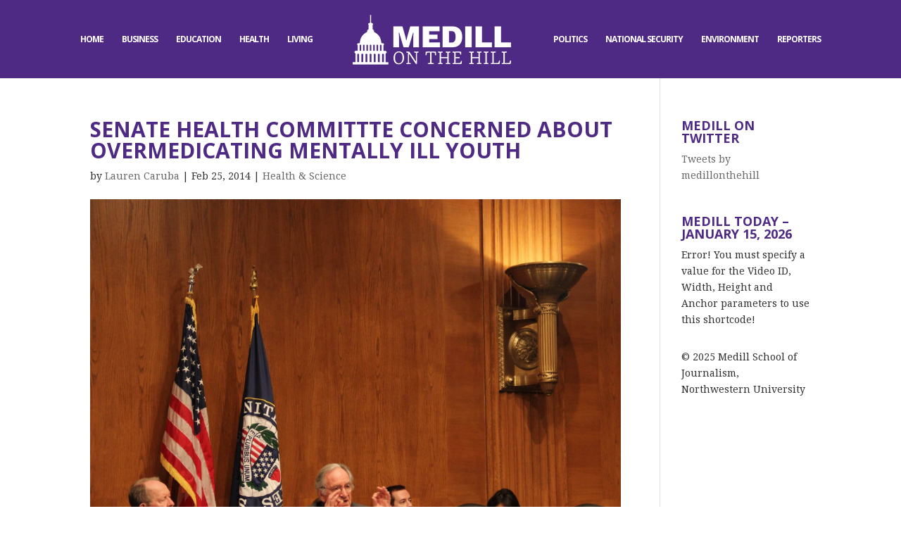

--- FILE ---
content_type: text/html; charset=UTF-8
request_url: https://medillonthehill.medill.northwestern.edu/2014/02/senate-health-committte-concerned-about-overmedicating-mental-health-patients/
body_size: 14025
content:
<!DOCTYPE html>
<html lang="en-US">
<head>
	<meta charset="UTF-8" />
<meta http-equiv="X-UA-Compatible" content="IE=edge">
	<link rel="pingback" href="https://medillonthehill.medill.northwestern.edu/xmlrpc.php" />

	<script type="text/javascript">
		document.documentElement.className = 'js';
	</script>

	<script>var et_site_url='https://medillonthehill.medill.northwestern.edu';var et_post_id='15659';function et_core_page_resource_fallback(a,b){"undefined"===typeof b&&(b=a.sheet.cssRules&&0===a.sheet.cssRules.length);b&&(a.onerror=null,a.onload=null,a.href?a.href=et_site_url+"/?et_core_page_resource="+a.id+et_post_id:a.src&&(a.src=et_site_url+"/?et_core_page_resource="+a.id+et_post_id))}
</script><meta name='robots' content='index, follow, max-image-preview:large, max-snippet:-1, max-video-preview:-1' />
	<style>img:is([sizes="auto" i], [sizes^="auto," i]) { contain-intrinsic-size: 3000px 1500px }</style>
	
	<!-- This site is optimized with the Yoast SEO plugin v20.7 - https://yoast.com/wordpress/plugins/seo/ -->
	<title>Senate health committte concerned about overmedicating mentally ill youth - Medill on the Hill</title>
	<link rel="canonical" href="https://medillonthehill.medill.northwestern.edu/2014/02/senate-health-committte-concerned-about-overmedicating-mental-health-patients/" />
	<meta property="og:locale" content="en_US" />
	<meta property="og:type" content="article" />
	<meta property="og:title" content="Senate health committte concerned about overmedicating mentally ill youth - Medill on the Hill" />
	<meta property="og:description" content="The use of the medications rose 22 percent from 2001 to 2010, while the use of alternative behavioral treatments has remained stagnant, said Sen. Tom Harkin, D-Iowa." />
	<meta property="og:url" content="https://medillonthehill.medill.northwestern.edu/2014/02/senate-health-committte-concerned-about-overmedicating-mental-health-patients/" />
	<meta property="og:site_name" content="Medill on the Hill" />
	<meta property="article:published_time" content="2014-02-25T16:32:11+00:00" />
	<meta property="article:modified_time" content="2015-01-07T20:01:52+00:00" />
	<meta property="og:image" content="https://s3.amazonaws.com/medill.wordpress.offload/WP%20Media%20Folder%20-%20medill-on-the-hill/wp-content/uploads/2014/02/Harkin1.jpg" />
	<meta property="og:image:width" content="1951" />
	<meta property="og:image:height" content="1500" />
	<meta property="og:image:type" content="image/jpeg" />
	<meta name="author" content="Lauren Caruba" />
	<meta name="twitter:card" content="summary_large_image" />
	<meta name="twitter:label1" content="Written by" />
	<meta name="twitter:data1" content="Lauren Caruba" />
	<meta name="twitter:label2" content="Est. reading time" />
	<meta name="twitter:data2" content="3 minutes" />
	<script type="application/ld+json" class="yoast-schema-graph">{"@context":"https://schema.org","@graph":[{"@type":"WebPage","@id":"https://medillonthehill.medill.northwestern.edu/2014/02/senate-health-committte-concerned-about-overmedicating-mental-health-patients/","url":"https://medillonthehill.medill.northwestern.edu/2014/02/senate-health-committte-concerned-about-overmedicating-mental-health-patients/","name":"Senate health committte concerned about overmedicating mentally ill youth - Medill on the Hill","isPartOf":{"@id":"https://medillonthehill.medill.northwestern.edu/#website"},"primaryImageOfPage":{"@id":"https://medillonthehill.medill.northwestern.edu/2014/02/senate-health-committte-concerned-about-overmedicating-mental-health-patients/#primaryimage"},"image":{"@id":"https://medillonthehill.medill.northwestern.edu/2014/02/senate-health-committte-concerned-about-overmedicating-mental-health-patients/#primaryimage"},"thumbnailUrl":"https://s3.amazonaws.com/medill.wordpress.offload/WP%20Media%20Folder%20-%20medill-on-the-hill/wp-content/uploads/2014/02/Harkin1.jpg","datePublished":"2014-02-25T16:32:11+00:00","dateModified":"2015-01-07T20:01:52+00:00","author":{"@id":"https://medillonthehill.medill.northwestern.edu/#/schema/person/39acc57f587dea1fae9b4f708b2d676c"},"breadcrumb":{"@id":"https://medillonthehill.medill.northwestern.edu/2014/02/senate-health-committte-concerned-about-overmedicating-mental-health-patients/#breadcrumb"},"inLanguage":"en-US","potentialAction":[{"@type":"ReadAction","target":["https://medillonthehill.medill.northwestern.edu/2014/02/senate-health-committte-concerned-about-overmedicating-mental-health-patients/"]}]},{"@type":"ImageObject","inLanguage":"en-US","@id":"https://medillonthehill.medill.northwestern.edu/2014/02/senate-health-committte-concerned-about-overmedicating-mental-health-patients/#primaryimage","url":"https://s3.amazonaws.com/medill.wordpress.offload/WP%20Media%20Folder%20-%20medill-on-the-hill/wp-content/uploads/2014/02/Harkin1.jpg","contentUrl":"https://s3.amazonaws.com/medill.wordpress.offload/WP%20Media%20Folder%20-%20medill-on-the-hill/wp-content/uploads/2014/02/Harkin1.jpg","width":1951,"height":1500,"caption":"Sen. Tom Harkin, chairman of the Health, Education, Labor and Pensions committee, expressed concern Tuesday about the lack of school psychologists and mental health resources for youth. (MNS)"},{"@type":"BreadcrumbList","@id":"https://medillonthehill.medill.northwestern.edu/2014/02/senate-health-committte-concerned-about-overmedicating-mental-health-patients/#breadcrumb","itemListElement":[{"@type":"ListItem","position":1,"name":"Home","item":"https://medillonthehill.medill.northwestern.edu/"},{"@type":"ListItem","position":2,"name":"Senate health committte concerned about overmedicating mentally ill youth"}]},{"@type":"WebSite","@id":"https://medillonthehill.medill.northwestern.edu/#website","url":"https://medillonthehill.medill.northwestern.edu/","name":"Medill on the Hill","description":"Exemplary Student Journalism","potentialAction":[{"@type":"SearchAction","target":{"@type":"EntryPoint","urlTemplate":"https://medillonthehill.medill.northwestern.edu/?s={search_term_string}"},"query-input":"required name=search_term_string"}],"inLanguage":"en-US"},{"@type":"Person","@id":"https://medillonthehill.medill.northwestern.edu/#/schema/person/39acc57f587dea1fae9b4f708b2d676c","name":"Lauren Caruba","image":{"@type":"ImageObject","inLanguage":"en-US","@id":"https://medillonthehill.medill.northwestern.edu/#/schema/person/image/c2ac0907d75a6aed61f62a322a94b59a","url":"https://secure.gravatar.com/avatar/e85c8375f9dd51d677ec68d68cbbda92955743de897768eb0a03d977b387f1a9?s=96&d=mm&r=g","contentUrl":"https://secure.gravatar.com/avatar/e85c8375f9dd51d677ec68d68cbbda92955743de897768eb0a03d977b387f1a9?s=96&d=mm&r=g","caption":"Lauren Caruba"},"url":"https://medillonthehill.medill.northwestern.edu/author/lcaruba/"}]}</script>
	<!-- / Yoast SEO plugin. -->


<link rel='dns-prefetch' href='//fonts.googleapis.com' />
<link rel="alternate" type="application/rss+xml" title="Medill on the Hill &raquo; Feed" href="https://medillonthehill.medill.northwestern.edu/feed/" />
<link rel="alternate" type="application/rss+xml" title="Medill on the Hill &raquo; Comments Feed" href="https://medillonthehill.medill.northwestern.edu/comments/feed/" />
<link rel="alternate" type="application/rss+xml" title="Medill on the Hill &raquo; Senate health committte concerned about overmedicating mentally ill youth Comments Feed" href="https://medillonthehill.medill.northwestern.edu/2014/02/senate-health-committte-concerned-about-overmedicating-mental-health-patients/feed/" />
		<!-- This site uses the Google Analytics by MonsterInsights plugin v8.23.1 - Using Analytics tracking - https://www.monsterinsights.com/ -->
		<!-- Note: MonsterInsights is not currently configured on this site. The site owner needs to authenticate with Google Analytics in the MonsterInsights settings panel. -->
					<!-- No tracking code set -->
				<!-- / Google Analytics by MonsterInsights -->
		<script type="text/javascript">
/* <![CDATA[ */
window._wpemojiSettings = {"baseUrl":"https:\/\/s.w.org\/images\/core\/emoji\/16.0.1\/72x72\/","ext":".png","svgUrl":"https:\/\/s.w.org\/images\/core\/emoji\/16.0.1\/svg\/","svgExt":".svg","source":{"concatemoji":"https:\/\/medillonthehill.medill.northwestern.edu\/wp-includes\/js\/wp-emoji-release.min.js?ver=6.8.3"}};
/*! This file is auto-generated */
!function(s,n){var o,i,e;function c(e){try{var t={supportTests:e,timestamp:(new Date).valueOf()};sessionStorage.setItem(o,JSON.stringify(t))}catch(e){}}function p(e,t,n){e.clearRect(0,0,e.canvas.width,e.canvas.height),e.fillText(t,0,0);var t=new Uint32Array(e.getImageData(0,0,e.canvas.width,e.canvas.height).data),a=(e.clearRect(0,0,e.canvas.width,e.canvas.height),e.fillText(n,0,0),new Uint32Array(e.getImageData(0,0,e.canvas.width,e.canvas.height).data));return t.every(function(e,t){return e===a[t]})}function u(e,t){e.clearRect(0,0,e.canvas.width,e.canvas.height),e.fillText(t,0,0);for(var n=e.getImageData(16,16,1,1),a=0;a<n.data.length;a++)if(0!==n.data[a])return!1;return!0}function f(e,t,n,a){switch(t){case"flag":return n(e,"\ud83c\udff3\ufe0f\u200d\u26a7\ufe0f","\ud83c\udff3\ufe0f\u200b\u26a7\ufe0f")?!1:!n(e,"\ud83c\udde8\ud83c\uddf6","\ud83c\udde8\u200b\ud83c\uddf6")&&!n(e,"\ud83c\udff4\udb40\udc67\udb40\udc62\udb40\udc65\udb40\udc6e\udb40\udc67\udb40\udc7f","\ud83c\udff4\u200b\udb40\udc67\u200b\udb40\udc62\u200b\udb40\udc65\u200b\udb40\udc6e\u200b\udb40\udc67\u200b\udb40\udc7f");case"emoji":return!a(e,"\ud83e\udedf")}return!1}function g(e,t,n,a){var r="undefined"!=typeof WorkerGlobalScope&&self instanceof WorkerGlobalScope?new OffscreenCanvas(300,150):s.createElement("canvas"),o=r.getContext("2d",{willReadFrequently:!0}),i=(o.textBaseline="top",o.font="600 32px Arial",{});return e.forEach(function(e){i[e]=t(o,e,n,a)}),i}function t(e){var t=s.createElement("script");t.src=e,t.defer=!0,s.head.appendChild(t)}"undefined"!=typeof Promise&&(o="wpEmojiSettingsSupports",i=["flag","emoji"],n.supports={everything:!0,everythingExceptFlag:!0},e=new Promise(function(e){s.addEventListener("DOMContentLoaded",e,{once:!0})}),new Promise(function(t){var n=function(){try{var e=JSON.parse(sessionStorage.getItem(o));if("object"==typeof e&&"number"==typeof e.timestamp&&(new Date).valueOf()<e.timestamp+604800&&"object"==typeof e.supportTests)return e.supportTests}catch(e){}return null}();if(!n){if("undefined"!=typeof Worker&&"undefined"!=typeof OffscreenCanvas&&"undefined"!=typeof URL&&URL.createObjectURL&&"undefined"!=typeof Blob)try{var e="postMessage("+g.toString()+"("+[JSON.stringify(i),f.toString(),p.toString(),u.toString()].join(",")+"));",a=new Blob([e],{type:"text/javascript"}),r=new Worker(URL.createObjectURL(a),{name:"wpTestEmojiSupports"});return void(r.onmessage=function(e){c(n=e.data),r.terminate(),t(n)})}catch(e){}c(n=g(i,f,p,u))}t(n)}).then(function(e){for(var t in e)n.supports[t]=e[t],n.supports.everything=n.supports.everything&&n.supports[t],"flag"!==t&&(n.supports.everythingExceptFlag=n.supports.everythingExceptFlag&&n.supports[t]);n.supports.everythingExceptFlag=n.supports.everythingExceptFlag&&!n.supports.flag,n.DOMReady=!1,n.readyCallback=function(){n.DOMReady=!0}}).then(function(){return e}).then(function(){var e;n.supports.everything||(n.readyCallback(),(e=n.source||{}).concatemoji?t(e.concatemoji):e.wpemoji&&e.twemoji&&(t(e.twemoji),t(e.wpemoji)))}))}((window,document),window._wpemojiSettings);
/* ]]> */
</script>
<meta content="On The Hill v.1.0.0" name="generator"/><link rel='stylesheet' id='wpmf_divi_css-css' href='https://medillonthehill.medill.northwestern.edu/wp-content/plugins/wp-media-folder/assets/css/divi-widgets.css?ver=5.5.10' type='text/css' media='all' />
<link rel='stylesheet' id='jquery.prettyphoto-css' href='https://medillonthehill.medill.northwestern.edu/wp-content/plugins/wp-video-lightbox/css/prettyPhoto.css?ver=6.8.3' type='text/css' media='all' />
<link rel='stylesheet' id='video-lightbox-css' href='https://medillonthehill.medill.northwestern.edu/wp-content/plugins/wp-video-lightbox/wp-video-lightbox.css?ver=6.8.3' type='text/css' media='all' />
<link rel='stylesheet' id='sbi_styles-css' href='https://medillonthehill.medill.northwestern.edu/wp-content/plugins/instagram-feed/css/sbi-styles.min.css?ver=6.1.4' type='text/css' media='all' />
<style id='wp-emoji-styles-inline-css' type='text/css'>

	img.wp-smiley, img.emoji {
		display: inline !important;
		border: none !important;
		box-shadow: none !important;
		height: 1em !important;
		width: 1em !important;
		margin: 0 0.07em !important;
		vertical-align: -0.1em !important;
		background: none !important;
		padding: 0 !important;
	}
</style>
<link rel='stylesheet' id='wp-block-library-css' href='https://medillonthehill.medill.northwestern.edu/wp-includes/css/dist/block-library/style.min.css?ver=6.8.3' type='text/css' media='all' />
<style id='classic-theme-styles-inline-css' type='text/css'>
/*! This file is auto-generated */
.wp-block-button__link{color:#fff;background-color:#32373c;border-radius:9999px;box-shadow:none;text-decoration:none;padding:calc(.667em + 2px) calc(1.333em + 2px);font-size:1.125em}.wp-block-file__button{background:#32373c;color:#fff;text-decoration:none}
</style>
<link rel='stylesheet' id='wp-components-css' href='https://medillonthehill.medill.northwestern.edu/wp-includes/css/dist/components/style.min.css?ver=6.8.3' type='text/css' media='all' />
<link rel='stylesheet' id='wp-preferences-css' href='https://medillonthehill.medill.northwestern.edu/wp-includes/css/dist/preferences/style.min.css?ver=6.8.3' type='text/css' media='all' />
<link rel='stylesheet' id='wp-block-editor-css' href='https://medillonthehill.medill.northwestern.edu/wp-includes/css/dist/block-editor/style.min.css?ver=6.8.3' type='text/css' media='all' />
<link rel='stylesheet' id='wp-reusable-blocks-css' href='https://medillonthehill.medill.northwestern.edu/wp-includes/css/dist/reusable-blocks/style.min.css?ver=6.8.3' type='text/css' media='all' />
<link rel='stylesheet' id='wp-patterns-css' href='https://medillonthehill.medill.northwestern.edu/wp-includes/css/dist/patterns/style.min.css?ver=6.8.3' type='text/css' media='all' />
<link rel='stylesheet' id='wp-editor-css' href='https://medillonthehill.medill.northwestern.edu/wp-includes/css/dist/editor/style.min.css?ver=6.8.3' type='text/css' media='all' />
<link rel='stylesheet' id='blocks-twoj-slideshow-style-css-css' href='https://medillonthehill.medill.northwestern.edu/wp-content/plugins/2j-slideshow/inc/addons/block/dist/blocks.style.build.css?ver=1.3.53' type='text/css' media='all' />
<style id='global-styles-inline-css' type='text/css'>
:root{--wp--preset--aspect-ratio--square: 1;--wp--preset--aspect-ratio--4-3: 4/3;--wp--preset--aspect-ratio--3-4: 3/4;--wp--preset--aspect-ratio--3-2: 3/2;--wp--preset--aspect-ratio--2-3: 2/3;--wp--preset--aspect-ratio--16-9: 16/9;--wp--preset--aspect-ratio--9-16: 9/16;--wp--preset--color--black: #000000;--wp--preset--color--cyan-bluish-gray: #abb8c3;--wp--preset--color--white: #ffffff;--wp--preset--color--pale-pink: #f78da7;--wp--preset--color--vivid-red: #cf2e2e;--wp--preset--color--luminous-vivid-orange: #ff6900;--wp--preset--color--luminous-vivid-amber: #fcb900;--wp--preset--color--light-green-cyan: #7bdcb5;--wp--preset--color--vivid-green-cyan: #00d084;--wp--preset--color--pale-cyan-blue: #8ed1fc;--wp--preset--color--vivid-cyan-blue: #0693e3;--wp--preset--color--vivid-purple: #9b51e0;--wp--preset--gradient--vivid-cyan-blue-to-vivid-purple: linear-gradient(135deg,rgba(6,147,227,1) 0%,rgb(155,81,224) 100%);--wp--preset--gradient--light-green-cyan-to-vivid-green-cyan: linear-gradient(135deg,rgb(122,220,180) 0%,rgb(0,208,130) 100%);--wp--preset--gradient--luminous-vivid-amber-to-luminous-vivid-orange: linear-gradient(135deg,rgba(252,185,0,1) 0%,rgba(255,105,0,1) 100%);--wp--preset--gradient--luminous-vivid-orange-to-vivid-red: linear-gradient(135deg,rgba(255,105,0,1) 0%,rgb(207,46,46) 100%);--wp--preset--gradient--very-light-gray-to-cyan-bluish-gray: linear-gradient(135deg,rgb(238,238,238) 0%,rgb(169,184,195) 100%);--wp--preset--gradient--cool-to-warm-spectrum: linear-gradient(135deg,rgb(74,234,220) 0%,rgb(151,120,209) 20%,rgb(207,42,186) 40%,rgb(238,44,130) 60%,rgb(251,105,98) 80%,rgb(254,248,76) 100%);--wp--preset--gradient--blush-light-purple: linear-gradient(135deg,rgb(255,206,236) 0%,rgb(152,150,240) 100%);--wp--preset--gradient--blush-bordeaux: linear-gradient(135deg,rgb(254,205,165) 0%,rgb(254,45,45) 50%,rgb(107,0,62) 100%);--wp--preset--gradient--luminous-dusk: linear-gradient(135deg,rgb(255,203,112) 0%,rgb(199,81,192) 50%,rgb(65,88,208) 100%);--wp--preset--gradient--pale-ocean: linear-gradient(135deg,rgb(255,245,203) 0%,rgb(182,227,212) 50%,rgb(51,167,181) 100%);--wp--preset--gradient--electric-grass: linear-gradient(135deg,rgb(202,248,128) 0%,rgb(113,206,126) 100%);--wp--preset--gradient--midnight: linear-gradient(135deg,rgb(2,3,129) 0%,rgb(40,116,252) 100%);--wp--preset--font-size--small: 13px;--wp--preset--font-size--medium: 20px;--wp--preset--font-size--large: 36px;--wp--preset--font-size--x-large: 42px;--wp--preset--spacing--20: 0.44rem;--wp--preset--spacing--30: 0.67rem;--wp--preset--spacing--40: 1rem;--wp--preset--spacing--50: 1.5rem;--wp--preset--spacing--60: 2.25rem;--wp--preset--spacing--70: 3.38rem;--wp--preset--spacing--80: 5.06rem;--wp--preset--shadow--natural: 6px 6px 9px rgba(0, 0, 0, 0.2);--wp--preset--shadow--deep: 12px 12px 50px rgba(0, 0, 0, 0.4);--wp--preset--shadow--sharp: 6px 6px 0px rgba(0, 0, 0, 0.2);--wp--preset--shadow--outlined: 6px 6px 0px -3px rgba(255, 255, 255, 1), 6px 6px rgba(0, 0, 0, 1);--wp--preset--shadow--crisp: 6px 6px 0px rgba(0, 0, 0, 1);}:where(.is-layout-flex){gap: 0.5em;}:where(.is-layout-grid){gap: 0.5em;}body .is-layout-flex{display: flex;}.is-layout-flex{flex-wrap: wrap;align-items: center;}.is-layout-flex > :is(*, div){margin: 0;}body .is-layout-grid{display: grid;}.is-layout-grid > :is(*, div){margin: 0;}:where(.wp-block-columns.is-layout-flex){gap: 2em;}:where(.wp-block-columns.is-layout-grid){gap: 2em;}:where(.wp-block-post-template.is-layout-flex){gap: 1.25em;}:where(.wp-block-post-template.is-layout-grid){gap: 1.25em;}.has-black-color{color: var(--wp--preset--color--black) !important;}.has-cyan-bluish-gray-color{color: var(--wp--preset--color--cyan-bluish-gray) !important;}.has-white-color{color: var(--wp--preset--color--white) !important;}.has-pale-pink-color{color: var(--wp--preset--color--pale-pink) !important;}.has-vivid-red-color{color: var(--wp--preset--color--vivid-red) !important;}.has-luminous-vivid-orange-color{color: var(--wp--preset--color--luminous-vivid-orange) !important;}.has-luminous-vivid-amber-color{color: var(--wp--preset--color--luminous-vivid-amber) !important;}.has-light-green-cyan-color{color: var(--wp--preset--color--light-green-cyan) !important;}.has-vivid-green-cyan-color{color: var(--wp--preset--color--vivid-green-cyan) !important;}.has-pale-cyan-blue-color{color: var(--wp--preset--color--pale-cyan-blue) !important;}.has-vivid-cyan-blue-color{color: var(--wp--preset--color--vivid-cyan-blue) !important;}.has-vivid-purple-color{color: var(--wp--preset--color--vivid-purple) !important;}.has-black-background-color{background-color: var(--wp--preset--color--black) !important;}.has-cyan-bluish-gray-background-color{background-color: var(--wp--preset--color--cyan-bluish-gray) !important;}.has-white-background-color{background-color: var(--wp--preset--color--white) !important;}.has-pale-pink-background-color{background-color: var(--wp--preset--color--pale-pink) !important;}.has-vivid-red-background-color{background-color: var(--wp--preset--color--vivid-red) !important;}.has-luminous-vivid-orange-background-color{background-color: var(--wp--preset--color--luminous-vivid-orange) !important;}.has-luminous-vivid-amber-background-color{background-color: var(--wp--preset--color--luminous-vivid-amber) !important;}.has-light-green-cyan-background-color{background-color: var(--wp--preset--color--light-green-cyan) !important;}.has-vivid-green-cyan-background-color{background-color: var(--wp--preset--color--vivid-green-cyan) !important;}.has-pale-cyan-blue-background-color{background-color: var(--wp--preset--color--pale-cyan-blue) !important;}.has-vivid-cyan-blue-background-color{background-color: var(--wp--preset--color--vivid-cyan-blue) !important;}.has-vivid-purple-background-color{background-color: var(--wp--preset--color--vivid-purple) !important;}.has-black-border-color{border-color: var(--wp--preset--color--black) !important;}.has-cyan-bluish-gray-border-color{border-color: var(--wp--preset--color--cyan-bluish-gray) !important;}.has-white-border-color{border-color: var(--wp--preset--color--white) !important;}.has-pale-pink-border-color{border-color: var(--wp--preset--color--pale-pink) !important;}.has-vivid-red-border-color{border-color: var(--wp--preset--color--vivid-red) !important;}.has-luminous-vivid-orange-border-color{border-color: var(--wp--preset--color--luminous-vivid-orange) !important;}.has-luminous-vivid-amber-border-color{border-color: var(--wp--preset--color--luminous-vivid-amber) !important;}.has-light-green-cyan-border-color{border-color: var(--wp--preset--color--light-green-cyan) !important;}.has-vivid-green-cyan-border-color{border-color: var(--wp--preset--color--vivid-green-cyan) !important;}.has-pale-cyan-blue-border-color{border-color: var(--wp--preset--color--pale-cyan-blue) !important;}.has-vivid-cyan-blue-border-color{border-color: var(--wp--preset--color--vivid-cyan-blue) !important;}.has-vivid-purple-border-color{border-color: var(--wp--preset--color--vivid-purple) !important;}.has-vivid-cyan-blue-to-vivid-purple-gradient-background{background: var(--wp--preset--gradient--vivid-cyan-blue-to-vivid-purple) !important;}.has-light-green-cyan-to-vivid-green-cyan-gradient-background{background: var(--wp--preset--gradient--light-green-cyan-to-vivid-green-cyan) !important;}.has-luminous-vivid-amber-to-luminous-vivid-orange-gradient-background{background: var(--wp--preset--gradient--luminous-vivid-amber-to-luminous-vivid-orange) !important;}.has-luminous-vivid-orange-to-vivid-red-gradient-background{background: var(--wp--preset--gradient--luminous-vivid-orange-to-vivid-red) !important;}.has-very-light-gray-to-cyan-bluish-gray-gradient-background{background: var(--wp--preset--gradient--very-light-gray-to-cyan-bluish-gray) !important;}.has-cool-to-warm-spectrum-gradient-background{background: var(--wp--preset--gradient--cool-to-warm-spectrum) !important;}.has-blush-light-purple-gradient-background{background: var(--wp--preset--gradient--blush-light-purple) !important;}.has-blush-bordeaux-gradient-background{background: var(--wp--preset--gradient--blush-bordeaux) !important;}.has-luminous-dusk-gradient-background{background: var(--wp--preset--gradient--luminous-dusk) !important;}.has-pale-ocean-gradient-background{background: var(--wp--preset--gradient--pale-ocean) !important;}.has-electric-grass-gradient-background{background: var(--wp--preset--gradient--electric-grass) !important;}.has-midnight-gradient-background{background: var(--wp--preset--gradient--midnight) !important;}.has-small-font-size{font-size: var(--wp--preset--font-size--small) !important;}.has-medium-font-size{font-size: var(--wp--preset--font-size--medium) !important;}.has-large-font-size{font-size: var(--wp--preset--font-size--large) !important;}.has-x-large-font-size{font-size: var(--wp--preset--font-size--x-large) !important;}
:where(.wp-block-post-template.is-layout-flex){gap: 1.25em;}:where(.wp-block-post-template.is-layout-grid){gap: 1.25em;}
:where(.wp-block-columns.is-layout-flex){gap: 2em;}:where(.wp-block-columns.is-layout-grid){gap: 2em;}
:root :where(.wp-block-pullquote){font-size: 1.5em;line-height: 1.6;}
</style>
<link rel='stylesheet' id='fvp-frontend-css' href='https://medillonthehill.medill.northwestern.edu/wp-content/plugins/featured-video-plus/styles/frontend.css?ver=2.3.3' type='text/css' media='all' />
<link rel='stylesheet' id='divi-style-css' href='https://medillonthehill.medill.northwestern.edu/wp-content/themes/OnTheHill/style.css?ver=3.19.3' type='text/css' media='all' />
<link rel='stylesheet' id='wpmf-styles-css' href='https://medillonthehill.medill.northwestern.edu/wp-content/plugins/wp-media-folder/class/divi-widgets/styles/style.min.css?ver=1.0.0' type='text/css' media='all' />
<link rel='stylesheet' id='et-builder-googlefonts-cached-css' href='https://fonts.googleapis.com/css?family=Open+Sans%3A300%2C300italic%2Cregular%2Citalic%2C600%2C600italic%2C700%2C700italic%2C800%2C800italic%7CDroid+Serif%3Aregular%2Citalic%2C700%2C700italic&#038;ver=6.8.3#038;subset=cyrillic,greek,vietnamese,latin,greek-ext,latin-ext,cyrillic-ext' type='text/css' media='all' />
<link rel='stylesheet' id='dashicons-css' href='https://medillonthehill.medill.northwestern.edu/wp-includes/css/dashicons.min.css?ver=6.8.3' type='text/css' media='all' />
<script type="text/javascript" src="https://medillonthehill.medill.northwestern.edu/wp-includes/js/jquery/jquery.min.js?ver=3.7.1" id="jquery-core-js"></script>
<script type="text/javascript" src="https://medillonthehill.medill.northwestern.edu/wp-includes/js/jquery/jquery-migrate.min.js?ver=3.4.1" id="jquery-migrate-js"></script>
<!--[if lt IE 8]>
<script type="text/javascript" src="https://medillonthehill.medill.northwestern.edu/wp-includes/js/json2.min.js?ver=2015-05-03" id="json2-js"></script>
<![endif]-->
<script type="text/javascript" id="live-blogging-js-extra">
/* <![CDATA[ */
var live_blogging = {"ajaxurl":"https:\/\/medillonthehill.medill.northwestern.edu\/wp-admin\/admin-ajax.php","update_effect":"top"};
/* ]]> */
</script>
<script type="text/javascript" src="https://medillonthehill.medill.northwestern.edu/wp-content/plugins/live-blogging/live-blogging.min.js?ver=6.8.3" id="live-blogging-js"></script>
<script type="text/javascript" src="https://medillonthehill.medill.northwestern.edu/wp-content/plugins/wp-video-lightbox/js/jquery.prettyPhoto.js?ver=3.1.6" id="jquery.prettyphoto-js"></script>
<script type="text/javascript" id="video-lightbox-js-extra">
/* <![CDATA[ */
var vlpp_vars = {"prettyPhoto_rel":"wp-video-lightbox","animation_speed":"fast","slideshow":"5000","autoplay_slideshow":"false","opacity":"0.80","show_title":"true","allow_resize":"true","allow_expand":"true","default_width":"640","default_height":"360","counter_separator_label":"\/","theme":"pp_default","horizontal_padding":"20","hideflash":"false","wmode":"opaque","autoplay":"true","modal":"false","deeplinking":"false","overlay_gallery":"true","overlay_gallery_max":"30","keyboard_shortcuts":"true","ie6_fallback":"true"};
/* ]]> */
</script>
<script type="text/javascript" src="https://medillonthehill.medill.northwestern.edu/wp-content/plugins/wp-video-lightbox/js/video-lightbox.js?ver=3.1.6" id="video-lightbox-js"></script>
<script type="text/javascript" src="https://medillonthehill.medill.northwestern.edu/wp-content/plugins/featured-video-plus/js/jquery.fitvids.min.js?ver=master-2015-08" id="jquery.fitvids-js"></script>
<script type="text/javascript" id="fvp-frontend-js-extra">
/* <![CDATA[ */
var fvpdata = {"ajaxurl":"https:\/\/medillonthehill.medill.northwestern.edu\/wp-admin\/admin-ajax.php","nonce":"018fa1d10c","fitvids":"1","dynamic":"","overlay":"","opacity":"0.75","color":"b","width":"640"};
/* ]]> */
</script>
<script type="text/javascript" src="https://medillonthehill.medill.northwestern.edu/wp-content/plugins/featured-video-plus/js/frontend.min.js?ver=2.3.3" id="fvp-frontend-js"></script>
<link rel="https://api.w.org/" href="https://medillonthehill.medill.northwestern.edu/wp-json/" /><link rel="alternate" title="JSON" type="application/json" href="https://medillonthehill.medill.northwestern.edu/wp-json/wp/v2/posts/15659" /><link rel="EditURI" type="application/rsd+xml" title="RSD" href="https://medillonthehill.medill.northwestern.edu/xmlrpc.php?rsd" />
<meta name="generator" content="WordPress 6.8.3" />
<link rel='shortlink' href='https://medillonthehill.medill.northwestern.edu/?p=15659' />
<link rel="alternate" title="oEmbed (JSON)" type="application/json+oembed" href="https://medillonthehill.medill.northwestern.edu/wp-json/oembed/1.0/embed?url=https%3A%2F%2Fmedillonthehill.medill.northwestern.edu%2F2014%2F02%2Fsenate-health-committte-concerned-about-overmedicating-mental-health-patients%2F" />
<link rel="alternate" title="oEmbed (XML)" type="text/xml+oembed" href="https://medillonthehill.medill.northwestern.edu/wp-json/oembed/1.0/embed?url=https%3A%2F%2Fmedillonthehill.medill.northwestern.edu%2F2014%2F02%2Fsenate-health-committte-concerned-about-overmedicating-mental-health-patients%2F&#038;format=xml" />
	<link rel="preconnect" href="https://fonts.googleapis.com">
	<link rel="preconnect" href="https://fonts.gstatic.com">
	<!-- Start cookieyes banner --> <script id="cookieyes" type="text/javascript" src="https://cdn-cookieyes.com/client_data/a56a512343ac7b1f47571ea7/script.js"></script> <!-- End cookieyes banner -->
<script>
            WP_VIDEO_LIGHTBOX_VERSION="1.9.7";
            WP_VID_LIGHTBOX_URL="https://medillonthehill.medill.northwestern.edu/wp-content/plugins/wp-video-lightbox";
                        function wpvl_paramReplace(name, string, value) {
                // Find the param with regex
                // Grab the first character in the returned string (should be ? or &)
                // Replace our href string with our new value, passing on the name and delimeter

                var re = new RegExp("[\?&]" + name + "=([^&#]*)");
                var matches = re.exec(string);
                var newString;

                if (matches === null) {
                    // if there are no params, append the parameter
                    newString = string + '?' + name + '=' + value;
                } else {
                    var delimeter = matches[0].charAt(0);
                    newString = string.replace(re, delimeter + name + "=" + value);
                }
                return newString;
            }
            </script><meta name="viewport" content="width=device-width, initial-scale=1.0, maximum-scale=1.0, user-scalable=0" /><script>
(function($) {
    $(document).ready(function() {
        leftarea = $('#left-area');
        pageNavi = leftarea.find('.wp-pagenavi');
        pageNavigation = leftarea.find('.pagination');
 
        if ( pageNavi.lengh ) {
            pagenav = $('#left-area .wp-pagenavi');
        }
        else {
            pagenav = $('#left-area .pagination');
        }
        pagenav.detach();
        leftarea.after(pagenav);
    });
})(jQuery)
</script>

<script type="text/javascript">
jQuery( document ).ready(function() {
jQuery('.no-comment .post-meta').each(function(i, v) {
jQuery(v).contents().eq(6).wrap('<div class="remove-bar"/>');
jQuery(v).contents().eq(7).wrap('<div class="remove-bar"/>');
jQuery(v).contents().eq(8).wrap('<div class="remove-bar"/>');
jQuery(v).contents().eq(9).wrap('<div class="remove-bar"/>');
jQuery(v).contents().eq(10).wrap('<div class="remove-bar"/>');
jQuery(v).contents().eq(11).wrap('<div class="remove-bar"/>');
jQuery(v).contents().eq(12).wrap('<div class="remove-bar"/>');	
});
});
</script><link rel="icon" href="https://medillonthehill.medill.northwestern.edu/wp-content/uploads/2016/08/cropped-mothfavicon-32x32.png" sizes="32x32" />
<link rel="icon" href="https://medillonthehill.medill.northwestern.edu/wp-content/uploads/2016/08/cropped-mothfavicon-192x192.png" sizes="192x192" />
<link rel="apple-touch-icon" href="https://medillonthehill.medill.northwestern.edu/wp-content/uploads/2016/08/cropped-mothfavicon-180x180.png" />
<meta name="msapplication-TileImage" content="https://medillonthehill.medill.northwestern.edu/wp-content/uploads/2016/08/cropped-mothfavicon-270x270.png" />
<link rel="stylesheet" id="et-divi-customizer-global-cached-inline-styles" href="https://medillonthehill.medill.northwestern.edu/wp-content/cache/et/global/et-divi-customizer-global-17689383837148.min.css" onerror="et_core_page_resource_fallback(this, true)" onload="et_core_page_resource_fallback(this)" />	<style id="egf-frontend-styles" type="text/css">
		p {} h1 {} h2 {} h3 {} h4 {} h5 {} h6 {} 	</style>
	</head>
<body class="wp-singular post-template-default single single-post postid-15659 single-format-standard wp-theme-Divi wp-child-theme-OnTheHill et_button_no_icon et_pb_button_helper_class et_fullwidth_nav et_fixed_nav et_show_nav et_cover_background et_pb_gutter osx et_pb_gutters3 et_primary_nav_dropdown_animation_fade et_secondary_nav_dropdown_animation_fade et_pb_footer_columns3 et_header_style_split et_right_sidebar et_divi_theme et-db et_minified_js et_minified_css">
	<div id="page-container">

	
	
			<header id="main-header" data-height-onload="96">
			<div class="container clearfix et_menu_container">
							<div class="logo_container">
					<span class="logo_helper"></span>
					<a href="https://medillonthehill.medill.northwestern.edu/">
						<img src="/wp-content/uploads/2016/08/moth_logo_1.png" alt="Medill on the Hill" id="logo" data-height-percentage="85" />
					</a>
				</div>
							<div id="et-top-navigation" data-height="96" data-fixed-height="40">
											<nav id="top-menu-nav">
						<ul id="top-menu" class="nav"><li id="menu-item-25313" class="menu-item menu-item-type-post_type menu-item-object-page menu-item-home menu-item-25313"><a href="https://medillonthehill.medill.northwestern.edu/">Home</a></li>
<li id="menu-item-25314" class="menu-item menu-item-type-post_type menu-item-object-page menu-item-25314"><a href="https://medillonthehill.medill.northwestern.edu/business/">Business</a></li>
<li id="menu-item-25315" class="menu-item menu-item-type-post_type menu-item-object-page menu-item-25315"><a href="https://medillonthehill.medill.northwestern.edu/education/">Education</a></li>
<li id="menu-item-25316" class="menu-item menu-item-type-post_type menu-item-object-page menu-item-25316"><a href="https://medillonthehill.medill.northwestern.edu/health-science/">Health</a></li>
<li id="menu-item-25317" class="menu-item menu-item-type-post_type menu-item-object-page menu-item-25317"><a href="https://medillonthehill.medill.northwestern.edu/living/">Living</a></li>
<li id="menu-item-25431" class="menu-item menu-item-type-post_type menu-item-object-page menu-item-25431"><a href="https://medillonthehill.medill.northwestern.edu/politics-2/">Politics</a></li>
<li id="menu-item-25318" class="menu-item menu-item-type-post_type menu-item-object-page menu-item-25318"><a href="https://medillonthehill.medill.northwestern.edu/national-security/">National Security</a></li>
<li id="menu-item-25319" class="menu-item menu-item-type-post_type menu-item-object-page menu-item-25319"><a href="https://medillonthehill.medill.northwestern.edu/environment/">Environment</a></li>
<li id="menu-item-25321" class="menu-item menu-item-type-post_type menu-item-object-page menu-item-25321"><a href="https://medillonthehill.medill.northwestern.edu/reporters/">Reporters</a></li>
</ul>						</nav>
					
					
					
					
					<div id="et_mobile_nav_menu">
				<div class="mobile_nav closed">
					<span class="select_page">Select Page</span>
					<span class="mobile_menu_bar mobile_menu_bar_toggle"></span>
				</div>
			</div>				</div> <!-- #et-top-navigation -->
			</div> <!-- .container -->
			<div class="et_search_outer">
				<div class="container et_search_form_container">
					<form role="search" method="get" class="et-search-form" action="https://medillonthehill.medill.northwestern.edu/">
					<input type="search" class="et-search-field" placeholder="Search &hellip;" value="" name="s" title="Search for:" />					</form>
					<span class="et_close_search_field"></span>
				</div>
			</div>
		</header> <!-- #main-header -->
			<div id="et-main-area">
	
<div id="main-content">
	<div class="container">
		<div id="content-area" class="clearfix">
			<div id="left-area">
							
				
				<article id="post-15659" class="et_pb_post post-15659 post type-post status-publish format-standard has-post-thumbnail hentry category-science-technology tag-adderall tag-adhd tag-antipsychotic-drugs tag-mental-health tag-psychotropic-medication tag-ritalin tag-school-psychologists tag-senate-help-committee tag-tom-harkin">
											<div class="et_post_meta_wrapper">
							<h1 class="entry-title">Senate health committte concerned about overmedicating mentally ill youth</h1>

						<p class="post-meta"> by <span class="author vcard"><a href="https://medillonthehill.medill.northwestern.edu/author/lcaruba/" title="Posts by Lauren Caruba" rel="author">Lauren Caruba</a></span> | <span class="published">Feb 25, 2014</span> | <a href="https://medillonthehill.medill.northwestern.edu/category/topics/science-technology/" rel="category tag">Health &amp; Science</a></p><img src="https://s3.amazonaws.com/medill.wordpress.offload/WP%20Media%20Folder%20-%20medill-on-the-hill/wp-content/uploads/2014/02/Harkin1.jpg" alt='Senate health committte concerned about overmedicating mentally ill youth' width='1080' height='675' /><div class="featured_caption">Sen. Tom Harkin, chairman of the Health, Education, Labor and Pensions committee, expressed concern Tuesday about the lack of school psychologists and mental health resources for youth. (MNS)</div>
												</div> <!-- .et_post_meta_wrapper -->
				
					<div class="entry-content">
					<div id="attachment_15689" style="width: 310px" class="wp-caption alignleft"><a href="http://medillonthehill.net/wp-content/uploads/2014/02/Harkin1.jpg"><img fetchpriority="high" decoding="async" aria-describedby="caption-attachment-15689" class="size-medium wp-image-15689 " alt="Sen. Tom Harkin, chairman of the Health, Education, Labor and Pensions committee, expressed concern Tuesday about the lack of school psychologists and mental health resources for youth. " src="http://medillonthehill.net/wp-content/uploads/2014/02/Harkin1-300x230.jpg" width="300" height="230" srcset="https://s3.amazonaws.com/medill.wordpress.offload/WP%20Media%20Folder%20-%20medill-on-the-hill/wp-content/uploads/2014/02/Harkin1-300x230.jpg 300w, https://s3.amazonaws.com/medill.wordpress.offload/WP%20Media%20Folder%20-%20medill-on-the-hill/wp-content/uploads/2014/02/Harkin1-1024x787.jpg 1024w, https://s3.amazonaws.com/medill.wordpress.offload/WP%20Media%20Folder%20-%20medill-on-the-hill/wp-content/uploads/2014/02/Harkin1-880x676.jpg 880w, https://s3.amazonaws.com/medill.wordpress.offload/WP%20Media%20Folder%20-%20medill-on-the-hill/wp-content/uploads/2014/02/Harkin1-900x691.jpg 900w, https://s3.amazonaws.com/medill.wordpress.offload/WP%20Media%20Folder%20-%20medill-on-the-hill/wp-content/uploads/2014/02/Harkin1.jpg 1951w" sizes="(max-width: 300px) 100vw, 300px" /></a><p id="caption-attachment-15689" class="wp-caption-text">Sen. Tom Harkin, chairman of the Health, Education, Labor and Pensions committee, expressed concern Tuesday about the lack of school psychologists and mental health resources for youth.</p></div>
<p>WASHINGTON — Lawmakers  and mental health experts expressed concern Tuesday that doctors may be over-prescribing childhood psychotropic medications and called for increases in school psychologists and early intervention programs.</p>
<p>The use of the medications among youth rose 22 percent from 2001 to 2010, while the use of alternative behavioral treatments has remained stagnant, said Sen. Tom Harkin, chairman of the Senate Health, Education, Labor and Pensions Committee.</p>
<p>Studies have shown that children prescribed antipsychotic medications are three times more likely to develop Type 2 Diabetes, along with other adverse side effects such as weight gain and hormone disruptions, according to hearing testimony Tuesday.</p>
<p>“I’d like to better understand why this is happening and what we can do to make sure people are getting the right treatments,” said Harkin, D-Iowa. “I’m just really concerned about the over-medication of kids and how much they’re giving medication for which we don’t even know if it works or not.&#8221;</p>
<p>William Cooper, associate dean for faculty affairs at the Vanderbilt University School of Medicine&#8217;s Department of Pediatrics, said there has been a “tremendous increase” in diagnosed mental health disorders in children in recent years. About one in 10 children experience mental health issues, and suicide is the second leading cause of death among children ages 12 to 17, according to research.</p>
<p>“Studies highlight the critical need to ensure that children receive an accurate diagnosis with careful attention to all possible conditions that might be present,” Cooper said.</p>
<p>Other experts at the hearing recommended that children be given specialized care and access to alternative treatments, such as exercise, controlled video game sessions and behavioral modification techniques.</p>
<p>John Arch, director and executive vice president of health care at the Boys Town National Research Hospital and Clinics in Omaha, Neb., said psychotropic medications should be used sparingly and only in specific treatment scenarios.</p>
<p>Psychotropic medications interact with the nervous system to treat disorders such as depression, anxiety and attention deficit hyperactivity disorder, which is commonly treated with drugs such as Adderall and Ritalin. However, there is little research examining their effects on youth.</p>
<p>“We are very concerned about the safety and efficacy of these drugs in young patients, especially the potential long-term effects on their development,” Arch said.</p>
<p>Insufficient mental health resources in early education need to be addressed, experts said. Harkin said the national average of 1,500 students for each school psychologist &#8220;alarmed&#8221; him. All of the experts at the committee hearing agreed on the need for more school psychologists and early intervention resources for mental disorders.</p>
<p>About 13 percent to 20 percent of children suffer from  mental health disorders in any given year, yet only 16 percent of that group receives services, said Benjamin Fernandez, a school psychologist in Loudon County, Virginia.</p>
<p>“Students come to school with more than a backpack and a lunchbox,” Fernandez said. “Some come to school with behavioral, social, emotional or mental health issues that impede their ability to be successful.”</p>
<p>With many mental health disorders diagnosed at a young age, schools are often the first point of contact for many struggling students. More collaboration and communication among schools, health care providers and families would improve students’ treatment, the experts said.</p>
<p>Early intervention programs and the inclusion of families in the treatment of their kids help, said Tiffany Martinez, a student at the University of Southern Maine Portland who has struggled with depression and psychosis. Access to the Portland Identification and Early Referral program allowed her to stay in school and finish her degree while also receiving treatment and support, she said.</p>
<p>&#8220;With early intervention, it can be managed and treated,&#8221; Martinez said. &#8220;If this was cancer, we wouldn&#8217;t wait to prevent it if we could. Why do we treat a disease like mental illness any different?&#8221;</p>
<p>&nbsp;</p>
					</div> <!-- .entry-content -->
					<div class="et_post_meta_wrapper">
					
					
										</div> <!-- .et_post_meta_wrapper -->
				</article> <!-- .et_pb_post -->

						</div> <!-- #left-area -->

				<div id="sidebar">
		<div id="text-32" class="et_pb_widget widget_text"><h4 class="widgettitle">Medill on Twitter</h4>			<div class="textwidget"><p><a class="twitter-timeline" href="https://twitter.com/medillonthehill" data-width="322" data-height="700" data-link-color="#4e2a84">Tweets by medillonthehill</a></p><p><script src="//platform.twitter.com/widgets.js" async="" charset="utf-8"></script></p></div>
		</div> <!-- end .et_pb_widget --><div id="text-17" class="et_pb_widget widget_text"><h4 class="widgettitle">Medill Today &#8211; January 15, 2026</h4>			<div class="textwidget"><p>Error! You must specify a value for the Video ID, Width, Height and Anchor parameters to use this shortcode!</p>
</div>
		</div> <!-- end .et_pb_widget --><div id="text-5" class="et_pb_widget widget_text">			<div class="textwidget"><p>© 2025 Medill School of Journalism, Northwestern University</p>
</div>
		</div> <!-- end .et_pb_widget -->	</div> <!-- end #sidebar -->
		</div> <!-- #content-area -->
	</div> <!-- .container -->
</div> <!-- #main-content -->


			<footer id="main-footer">
				
<div class="container">
    <div id="footer-widgets" class="clearfix">
		<div class="footer-widget"><div id="text-30" class="fwidget et_pb_widget widget_text"><h4 class="title">Medill School of Journalism</h4>			<div class="textwidget"><p>Journalism, Media, Integrated Marketing Communications<br />
<a href="http://www.medill.northwestern.edu">www.medill.northwestern.edu</a></p>
</div>
		</div> <!-- end .fwidget --><div id="text-31" class="fwidget et_pb_widget widget_text"><h4 class="title">Northwestern University</h4>			<div class="textwidget"><p><a href="http://www.northwestern.edu">www.northwestern.edu</a></p>
</div>
		</div> <!-- end .fwidget --><div id="search-5" class="fwidget et_pb_widget widget_search"><h4 class="title">Search Stories</h4><form role="search" method="get" id="searchform" class="searchform" action="https://medillonthehill.medill.northwestern.edu/">
				<div>
					<label class="screen-reader-text" for="s">Search for:</label>
					<input type="text" value="" name="s" id="s" />
					<input type="submit" id="searchsubmit" value="Search" />
				</div>
			</form></div> <!-- end .fwidget --></div> <!-- end .footer-widget --><div class="footer-widget">
		<div id="recent-posts-3" class="fwidget et_pb_widget widget_recent_entries">
		<h4 class="title">Latest Stories</h4>
		<ul>
											<li>
					<a href="https://medillonthehill.medill.northwestern.edu/2026/01/in-photos-mlk-day-peace-walk-honors-civil-rights-leader-as-the-trump-administration-reviews-u-s-history/">In Photos: MLK Day Peace Walk Honors Civil Rights Leader as the Trump Administration Reviews U.S. History</a>
											<span class="post-date">January 20, 2026</span>
									</li>
											<li>
					<a href="https://medillonthehill.medill.northwestern.edu/2026/01/watch-federal-workers-rally-at-capitol-urge-senate-to-pass-protect-americas-workforce-act/">Watch: Federal workers rally at Capitol, urge Senate to pass Protect America’s Workforce Act</a>
											<span class="post-date">January 20, 2026</span>
									</li>
											<li>
					<a href="https://medillonthehill.medill.northwestern.edu/2026/01/lawmakers-react-to-reinstated-ice-facility-visitation-restrictions/">Lawmakers react to reinstated ICE facility visitation restrictions</a>
											<span class="post-date">January 19, 2026</span>
									</li>
					</ul>

		</div> <!-- end .fwidget --><div id="text-33" class="fwidget et_pb_widget widget_text"><h4 class="title">Special Reports</h4>			<div class="textwidget"><ul>
<li><a href="https://medillonthehill.medill.northwestern.edu/campaign-2024/">Campaign 2024</a></li>
<li><a href="http://medillonthehill.medill.northwestern.edu/cybersecurity/">Cybersecurity</a></li>
</ul>
</div>
		</div> <!-- end .fwidget --></div> <!-- end .footer-widget --><div class="footer-widget"><div id="text-29" class="fwidget et_pb_widget widget_text"><h4 class="title">About Medill on the Hill</h4>			<div class="textwidget"><p>Medill on the Hill is part of Medill News Service, the Washington Program of the Medill School of Journalism. Undergraduate journalism students report on Congress, the White House and federal policy and politics in a real-time environment. Their stories appear on this website and in <a href="https://medillonthehill.medill.northwestern.edu/about/" style="color:#a37bb5;">news outlets that partner with Medill.</a></p>
<p>Medill is widely recognized as one of the leading schools of its kind in the world. For more than 100 years, the school has trained generations of highly respected journalists and advertising and IMC professionals.</p>
</div>
		</div> <!-- end .fwidget --></div> <!-- end .footer-widget -->    </div> <!-- #footer-widgets -->
</div>    <!-- .container -->

		
				<div id="footer-bottom">
					<div class="container clearfix">
				<ul class="et-social-icons">

	<li class="et-social-icon et-social-facebook">
		<a href="#" class="icon">
			<span>Facebook</span>
		</a>
	</li>
	<li class="et-social-icon et-social-twitter">
		<a href="#" class="icon">
			<span>Twitter</span>
		</a>
	</li>
	<li class="et-social-icon et-social-google-plus">
		<a href="#" class="icon">
			<span>Google</span>
		</a>
	</li>
	<li class="et-social-icon et-social-rss">
		<a href="https://medillonthehill.medill.northwestern.edu/feed/" class="icon">
			<span>RSS</span>
		</a>
	</li>

</ul>
						<p id="footer-info">Medill School of Journalism ©2016-2020<a href="http://www.elegantthemes.com" title="Premium WordPress Themes"></a> | <a href="http://www.northwestern.edu/">Northwestern University</a></p>
					</div>	<!-- .container -->
				</div>
			</footer> <!-- #main-footer -->
		</div> <!-- #et-main-area -->


	</div> <!-- #page-container -->

	<script type="speculationrules">
{"prefetch":[{"source":"document","where":{"and":[{"href_matches":"\/*"},{"not":{"href_matches":["\/wp-*.php","\/wp-admin\/*","\/wp-content\/uploads\/*","\/wp-content\/*","\/wp-content\/plugins\/*","\/wp-content\/themes\/OnTheHill\/*","\/wp-content\/themes\/Divi\/*","\/*\\?(.+)"]}},{"not":{"selector_matches":"a[rel~=\"nofollow\"]"}},{"not":{"selector_matches":".no-prefetch, .no-prefetch a"}}]},"eagerness":"conservative"}]}
</script>
<!-- Instagram Feed JS -->
<script type="text/javascript">
var sbiajaxurl = "https://medillonthehill.medill.northwestern.edu/wp-admin/admin-ajax.php";
</script>
	<script type="text/javascript">
			</script>
	<script type="text/javascript" src="https://medillonthehill.medill.northwestern.edu/wp-includes/js/comment-reply.min.js?ver=6.8.3" id="comment-reply-js" async="async" data-wp-strategy="async"></script>
<script type="text/javascript" id="divi-custom-script-js-extra">
/* <![CDATA[ */
var DIVI = {"item_count":"%d Item","items_count":"%d Items"};
var et_shortcodes_strings = {"previous":"Previous","next":"Next"};
var et_pb_custom = {"ajaxurl":"https:\/\/medillonthehill.medill.northwestern.edu\/wp-admin\/admin-ajax.php","images_uri":"https:\/\/medillonthehill.medill.northwestern.edu\/wp-content\/themes\/Divi\/images","builder_images_uri":"https:\/\/medillonthehill.medill.northwestern.edu\/wp-content\/themes\/Divi\/includes\/builder\/images","et_frontend_nonce":"1961c4e78a","subscription_failed":"Please, check the fields below to make sure you entered the correct information.","et_ab_log_nonce":"35edbcd317","fill_message":"Please, fill in the following fields:","contact_error_message":"Please, fix the following errors:","invalid":"Invalid email","captcha":"Captcha","prev":"Prev","previous":"Previous","next":"Next","wrong_captcha":"You entered the wrong number in captcha.","ignore_waypoints":"no","is_divi_theme_used":"1","widget_search_selector":".widget_search","is_ab_testing_active":"","page_id":"15659","unique_test_id":"","ab_bounce_rate":"5","is_cache_plugin_active":"no","is_shortcode_tracking":"","tinymce_uri":""};
var et_pb_box_shadow_elements = [];
/* ]]> */
</script>
<script type="text/javascript" src="https://medillonthehill.medill.northwestern.edu/wp-content/themes/Divi/js/custom.min.js?ver=3.19.3" id="divi-custom-script-js"></script>
<script type="text/javascript" src="https://medillonthehill.medill.northwestern.edu/wp-content/plugins/wp-media-folder/class/divi-widgets/scripts/frontend-bundle.min.js?ver=1.0.0" id="wpmf-frontend-bundle-js"></script>
<script type="text/javascript" src="https://medillonthehill.medill.northwestern.edu/wp-content/themes/Divi/core/admin/js/common.js?ver=3.19.3" id="et-core-common-js"></script>
    <script type="text/javascript">
        jQuery( function( $ ) {

            for (let i = 0; i < document.forms.length; ++i) {
                let form = document.forms[i];
				if ($(form).attr("method") != "get") { $(form).append('<input type="hidden" name="nbqAk_eDF" value="qnNy]dj_*U" />'); }
if ($(form).attr("method") != "get") { $(form).append('<input type="hidden" name="gvBxNRPOdE_LhV" value="fsJhy@HtLvEXQ0Na" />'); }
if ($(form).attr("method") != "get") { $(form).append('<input type="hidden" name="smcyh-EKr" value="h_qryO4GJ" />'); }
            }

            $(document).on('submit', 'form', function () {
				if ($(this).attr("method") != "get") { $(this).append('<input type="hidden" name="nbqAk_eDF" value="qnNy]dj_*U" />'); }
if ($(this).attr("method") != "get") { $(this).append('<input type="hidden" name="gvBxNRPOdE_LhV" value="fsJhy@HtLvEXQ0Na" />'); }
if ($(this).attr("method") != "get") { $(this).append('<input type="hidden" name="smcyh-EKr" value="h_qryO4GJ" />'); }
                return true;
            });

            jQuery.ajaxSetup({
                beforeSend: function (e, data) {

                    if (data.type !== 'POST') return;

                    if (typeof data.data === 'object' && data.data !== null) {
						data.data.append("nbqAk_eDF", "qnNy]dj_*U");
data.data.append("gvBxNRPOdE_LhV", "fsJhy@HtLvEXQ0Na");
data.data.append("smcyh-EKr", "h_qryO4GJ");
                    }
                    else {
                        data.data = data.data + '&nbqAk_eDF=qnNy]dj_*U&gvBxNRPOdE_LhV=fsJhy@HtLvEXQ0Na&smcyh-EKr=h_qryO4GJ';
                    }
                }
            });

        });
    </script>
	</body>
</html>